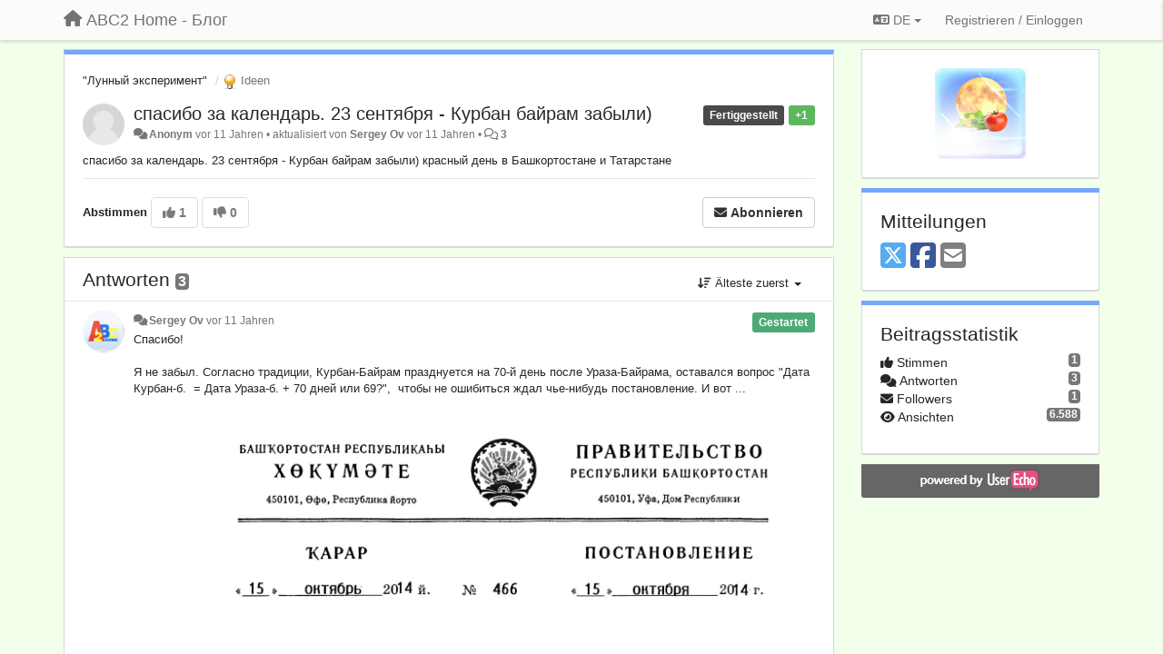

--- FILE ---
content_type: text/html; charset=utf-8
request_url: https://abc2home4garden.userecho.com/communities/1/topics/140-spasibo-za-kalendar-23-sentyabrya-kurban-bajram-zabyili?lang=de
body_size: 12434
content:
<!DOCTYPE html>
<html lang="de" dir="ltr">
  <head>
    <meta charset="utf-8">
    <meta http-equiv="X-UA-Compatible" content="IE=edge">

    
    <meta name="viewport" content="width=device-width, initial-scale=1.0" />    

    <meta name="description" content="
  Спасибо за календарь. 23 сентября - Курбан байрам забыли) красный день в Башкортостане и Татарстане
">
    <meta name="author" content="">
    <meta name="apple-mobile-web-app-capable" content="yes">

    <title>
  спасибо за календарь. 23 сентября - Курбан байрам забыли) / &quot;Лунный эксперимент&quot; / ABC2 Home - Блог 
</title>
    
  
  <meta name="title" content="спасибо за календарь. 23 сентября - Курбан байрам забыли) / &quot;Лунный эксперимент&quot; / ABC2 Home - Блог " />
  


    
    <link rel="canonical" href="https://abc2home4garden.userecho.ru/communities/1/topics/140-spasibo-za-kalendar-23-sentyabrya-kurban-bajram-zabyili"/>
    

    

    
    <link rel="apple-touch-icon" href="https://abc2home4garden.userecho.com/s/attachments/1126/0/0/project_logo.gif">
    

    


<script>
var initqueue = [];
var interface_mode = '';
var _uls_ls=(new Date()).getTime();
if (typeof __subfolder == 'undefined') var __subfolder='';

var _ue_globals=[];
_ue_globals['is_staff'] = false;
_ue_globals['lang_code'] = 'de';
_ue_globals['lang_direction'] = 'ltr';
_ue_globals['datepicker_lang_code'] = 'de';
_ue_globals['max_image_upload_size'] = 5242880;
_ue_globals['max_file_upload_size'] = 20971520;



_ue_globals['redactor_file_upload'] = false;

_ue_globals['redactor_ueactions'] = false;
_ue_globals['redactor_ue_ai'] = false;





function _checkYT(img){
	if(img.naturalHeight <= 90){
		var path = img.src;
		var altpath = path.replace('/maxresdefault.webp','/hqdefault.jpg').replace('/vi_webp/','/vi/');
		if (altpath != path){
			img.src = altpath;
		}
	}
}
</script>





    
    
    

    
    

    <link rel="stylesheet" href="/s/compress/css/output.cde6be6cd88e.css" type="text/css">

    

    <!-- HTML5 shim and Respond.js IE8 support of HTML5 elements and media queries -->
    <!--[if lt IE 9]>
      <script src="https://oss.maxcdn.com/libs/html5shiv/3.7.0/html5shiv.js"></script>
      <script src="https://oss.maxcdn.com/libs/respond.js/1.4.2/respond.min.js"></script>
    <![endif]-->

    



<style>

body {




}

/* Dashboard background color */



body {background-color: #F1FFEB;}

.module.module-topiclist .module-body {
  background-color: #F1FFEB;
}

/* Modules background color */
.panel {
background-color: #ffffff;
}

.ue_project_item {
background-color: #ffffff;
}

.module .module-body {
background-color: #ffffff;
}

.ue-content {
background-color: #ffffff;
}

.modal-content {
background-color: #ffffff;
}

.module-nav {
background-color: #ffffff;
}

.module-search .results-pane, .result-info {
background-color: #ffffff;
}

.module-topiclist .topic-item {
    background-color: #ffffff;
}

.module-topiclist .top-section {
    background-color: #ffffff;
    }

.module-topiclist .bottom-section {
    background-color: #ffffff;
    }

.navbar-nav .open .dropdown-menu {
    background-color: #ffffff;
}

.popover-title {
background-color: #f5f5f5;
}

.module-topiclist .tabbed ul.nav-pills, .module-topiclist .tabbed ul#tabs li.active a{
    background-color: #ffffff;
    color:#262626;
}


.dropdown-menu>li>a:hover, .btn-canned-response-dropdown .dropdown-menu>li>div.topic-item:hover {
 background-color: #ffffff;
}

/* Modules border color */

.panel-default {
border-color: #d8d8d8;
}

.ue-content table td {
border-color: #d8d8d8;
}

.ue-content table thead td {
    border-bottom: 3px solid #d8d8d8 !important;
}

.ue-content a.i_item_file:before{
    color: rgba(38,38,38,0.5) !important;
}

.module .module-body {
	border-color: #d8d8d8
}

.module {
    border-color: #d8d8d8
}

.form-control {
	border-color: #d8d8d8
}

.redactor-layer {
border-color: #d8d8d8
}

.admin-post-features {
border-bottom: 1px solid #d8d8d8;
}

.modal-header {
border-bottom: 1px solid #d8d8d8;
}

.modal-footer {
border-top: 1px solid #d8d8d8;
}

/*
.topic-solution {
border-color: #d8d8d8;
}
*/

/* Modules lighter color */



.bs-callout-info {
background-color: #f5f5f5;
}


.module-team h3 {
border-bottom: solid 1px #f5f5f5;
}

.comment-private {
background-color: #f5f5f5;
}

.comment-private .ue-content {
background-color: #f5f5f5;
}


.popover-content {
background-color: #ffffff;
}

.ue_project_item > div:first-child {
background-color: #f5f5f5;
}


.table-striped>tbody>tr:nth-child(odd)>td, .table-striped>tbody>tr:nth-child(odd)>th {
background-color: #f5f5f5;
}

.module .module-body .well {
background-color: #f5f5f5;
border-color:#d8d8d8;
}

.pagination>li>a, .pagination>li>span {
background-color: #f5f5f5;
border-color:#d8d8d8;
color:#262626;
}

.nav>li>a:hover, .nav>li>a:focus {
background-color: #f5f5f5;
}

.dropdown-menu {
background-color: #f5f5f5;
}

.dropdown-menu>li>a, .dropdown-menu>li>a:hover {
color:#262626;
}

.nav .open>a, .nav .open>a:hover, .nav .open>a:focus {
background-color: #f5f5f5;
}

.form-control {
background-color: #f5f5f5;
}

.form-control[disabled], .form-control[readonly], fieldset[disabled] .form-control{
background-color: #f5f5f5;
}

.editor-simulator {
  background: #f5f5f5;
  border: 1px solid #d8d8d8;
}

.redactor-layer {
    background-color: #f5f5f5;
}

/*
.redactor-box.redactor-styles-on {
  background-color: #ffffff;
}
*/
/*
body .redactor-box .ue-editor {
  background-color: #ffffff;
}*/
/*
.topic-solution {
background-color: #f5f5f5;
}
*/

/* Badge color */
.badge {
background-color: #
}

/* Font color */
.module-team .staff .username a {
    color:#262626;
}

.module-team .item-username a {
    color:#262626;
}

.ue_project_stats {
    color:#262626;
}


body, .module a,.widget .close  {
	color:#262626;
}

.user-mini-profile a {
    color:#262626;
}


.redactor-dropdown a {
    color: black;
}

.topic-header, .topic-item .topic-header a{
    color:#262626;
}


.form-control, .close {
    color:#262626;
}

.module-topiclist .topic-item:hover {
border-left: solid 4px rgba(38,38,38,0.5);
border-right: solid 4px rgba(38,38,38,0.5);
}


.comment-item:hover {
/*border-left: solid 4px rgba(38,38,38,0.5);
border-right: solid 4px rgba(38,38,38,0.5);
*/

background-color: rgba(245,245,245,0.8);
}

.frontend .navbar-fixed-top .dropdown-menu a {
    color:#262626;
}

/* Light font color */
.module-team .staff .title {
color: #7A7A7A;
}

.module-team .item-rating {
color: #7A7A7A;
}

/* Links color */
a {
color: #428bca;
}

.ue-content a {
color: #428bca;
}
.ue-content blockquote{
color:#262626;
}
.ue-content pre {
color:#262626;
background-color: #f5f5f5;
border-color: #d8d8d8;
word-break: keep-all;
}

.module-stats-topics h4 {
color: #428bca;
}

/* Navigation bar background color */
.frontend .navbar-fixed-top {
background-color: #fbfbfb;
}

.frontend .navbar-fixed-top .btn-default {
background-color: #fbfbfb;
}

.frontend .navbar {
border-color:#7F7F7F;
}

.frontend .navbar .nav>li>a:hover, .nav>li>a:focus {
background-color: #fbfbfb;
}

.frontend .navbar-fixed-top .nav .open>a,.frontend .navbar-fixed-top .nav .open>a:hover,.frontend .navbar-fixed-top .nav .open>a:focus {
background-color: #fbfbfb;
}

/* Navigation bar text color */
.frontend .navbar-fixed-top a, .frontend .navbar .nav > li > a {
color: #737373;
}

/* input group addons */
.input-group-addon {
background-color: #f5f5f5;
color: #262626;
border-color: #d8d8d8;
}

/*
.powered-by-ue-visibility .module-body {
background-color: #f5f5f5;
}
*/

.module-topiclist .topic-item.new-for-user,
.module-topiclist .topic-item.new-for-user .ue-content {
    background-color: #F2F5A9;
}




.module-categories ul > li.selected, .module-forums ul > li.selected, .module-user-profile-menu ul > li.selected{
background-color: rgba(245,245,245,0.8);
}














.powered-by-ue-visibility,
body .module.powered-by-ue-visibility,
body .module.powered-by-ue-visibility .module-body,
body .module.powered-by-ue-visibility .module-body a,
body .module.powered-by-ue-visibility .module-body a img{
    display: block !important;
    visibility: visible !important;
}
body .module.powered-by-ue-visibility .module-body a img{
    margin:auto;
}



</style>


    <link rel="shortcut icon" href="/s/images/favicon.ico" />



    
  </head>

<body class="frontend theme-default 
  dashboard layout-right-sidebar view-topic
" 
  data-forum-id='1'
>







    <div class="navbar navbar-fixed-top" role="navigation">
      <div class="container">

        


        <div class="navbar-header">
          <a class="navbar-brand" href="/"><i class="fas fa-home"></i><span class="hidden-sm placeholder"> ABC2 Home - Блог </span></a>
        </div>

        <div class="collapse2 navbar-collapse2">
          <ul class="nav navbar-nav hidden-xs">
            
              
              
              
              
              
            

            

            
          </ul>


        
        <button type="button" class="btn btn-default pull-right nav-button visible-xs offcanvas-toggle" data-toggle="offcanvas" aria-label="Menu"><i class="fas fa-bars"></i></button>
        
        
        <ul class="nav nav-right hidden-xs">
          



  
  <li class="dropdown light only-icon language-selector">
    <a class="dropdown-toggle btn btn-default" data-toggle="dropdown" href="#">
      <i class="fas fa-language hidden-xs"></i> DE <b class="caret"></b>
    </a>
    <ul class="dropdown-menu pull-right">
      
        <li dir="ltr" onclick="$(this).find('a').click();"><a href="/communities/1/topics/140-spasibo-za-kalendar-23-sentyabrya-kurban-bajram-zabyili?lang=en">English (EN)</a></li>
      
        <li dir="ltr" onclick="$(this).find('a').click();"><a href="/communities/1/topics/140-spasibo-za-kalendar-23-sentyabrya-kurban-bajram-zabyili?lang=ru">Русский (RU)</a></li>
      
        <li dir="ltr" onclick="$(this).find('a').click();"><a href="/communities/1/topics/140-spasibo-za-kalendar-23-sentyabrya-kurban-bajram-zabyili?lang=es">Español (ES)</a></li>
      
        <li dir="ltr" onclick="$(this).find('a').click();"><a href="/communities/1/topics/140-spasibo-za-kalendar-23-sentyabrya-kurban-bajram-zabyili?lang=fr">Français (FR)</a></li>
      
        <li dir="ltr" onclick="$(this).find('a').click();"><a href="/communities/1/topics/140-spasibo-za-kalendar-23-sentyabrya-kurban-bajram-zabyili?lang=de">Deutsch (DE)</a></li>
      
        <li dir="ltr" onclick="$(this).find('a').click();"><a href="/communities/1/topics/140-spasibo-za-kalendar-23-sentyabrya-kurban-bajram-zabyili?lang=nl">Nederlands (NL)</a></li>
      
        <li dir="ltr" onclick="$(this).find('a').click();"><a href="/communities/1/topics/140-spasibo-za-kalendar-23-sentyabrya-kurban-bajram-zabyili?lang=is">Íslenska (IS)</a></li>
      
        <li dir="ltr" onclick="$(this).find('a').click();"><a href="/communities/1/topics/140-spasibo-za-kalendar-23-sentyabrya-kurban-bajram-zabyili?lang=et">Eesti (ET)</a></li>
      
        <li dir="ltr" onclick="$(this).find('a').click();"><a href="/communities/1/topics/140-spasibo-za-kalendar-23-sentyabrya-kurban-bajram-zabyili?lang=kk">Қазақша (KK)</a></li>
      
        <li dir="ltr" onclick="$(this).find('a').click();"><a href="/communities/1/topics/140-spasibo-za-kalendar-23-sentyabrya-kurban-bajram-zabyili?lang=uk">‪Українська‬ (UK)</a></li>
      
        <li dir="ltr" onclick="$(this).find('a').click();"><a href="/communities/1/topics/140-spasibo-za-kalendar-23-sentyabrya-kurban-bajram-zabyili?lang=da">Dansk (DA)</a></li>
      
        <li dir="ltr" onclick="$(this).find('a').click();"><a href="/communities/1/topics/140-spasibo-za-kalendar-23-sentyabrya-kurban-bajram-zabyili?lang=ca">Català (CA)</a></li>
      
        <li dir="ltr" onclick="$(this).find('a').click();"><a href="/communities/1/topics/140-spasibo-za-kalendar-23-sentyabrya-kurban-bajram-zabyili?lang=pl">Polski (PL)</a></li>
      
    </ul>
  </li>




  
    <li class="link-signin"><a href="#" class="btn btn-default" onclick="showSigninPanel();return false;" aria-label="Registrieren / Einloggen"><span class="visible-xs visible-sm"><i style="padding-left: 3px;padding-right: 3px;" class="fas fa-sign-in-alt"></i></span><span class="hidden-xs hidden-sm">Registrieren / Einloggen</span></a></li>
  




<script>
function extractFullDomain(url){
	var location_array = url.split('/');
	var domain = "";
	for (i = 0; i < 3; i++) { 
    	domain += location_array[i];
    	if (i < 2) {
    		domain += "/";
    	}
	}
	return domain;
}
function showSigninPanel(locResult){
	
		params='';if (locResult) params = '?local_result='+escape(locResult);
		
		ue_modal({'src':'/dialog/signin/'+params, 'max-width':'500px', callback: function () {ueTriggerEvent(window, 'uesigninpopuploaded');}});
	
}



</script>


         </ul>
         


        </div><!-- /.nav-collapse -->


      </div><!-- /.container -->
    </div><!-- /.navbar -->

<div class="navbar-offcanvas">
<button class="btn btn-default back-button" data-toggle="offcanvas" aria-label="Menu"><i class="fas fa-chevron-right"></i></button>

<ul class="nav user-menu">
  



  
  <li class="dropdown light only-icon language-selector">
    <a class="dropdown-toggle btn btn-default" data-toggle="dropdown" href="#">
      <i class="fas fa-language hidden-xs"></i> DE <b class="caret"></b>
    </a>
    <ul class="dropdown-menu pull-right">
      
        <li dir="ltr" onclick="$(this).find('a').click();"><a href="/communities/1/topics/140-spasibo-za-kalendar-23-sentyabrya-kurban-bajram-zabyili?lang=en">English (EN)</a></li>
      
        <li dir="ltr" onclick="$(this).find('a').click();"><a href="/communities/1/topics/140-spasibo-za-kalendar-23-sentyabrya-kurban-bajram-zabyili?lang=ru">Русский (RU)</a></li>
      
        <li dir="ltr" onclick="$(this).find('a').click();"><a href="/communities/1/topics/140-spasibo-za-kalendar-23-sentyabrya-kurban-bajram-zabyili?lang=es">Español (ES)</a></li>
      
        <li dir="ltr" onclick="$(this).find('a').click();"><a href="/communities/1/topics/140-spasibo-za-kalendar-23-sentyabrya-kurban-bajram-zabyili?lang=fr">Français (FR)</a></li>
      
        <li dir="ltr" onclick="$(this).find('a').click();"><a href="/communities/1/topics/140-spasibo-za-kalendar-23-sentyabrya-kurban-bajram-zabyili?lang=de">Deutsch (DE)</a></li>
      
        <li dir="ltr" onclick="$(this).find('a').click();"><a href="/communities/1/topics/140-spasibo-za-kalendar-23-sentyabrya-kurban-bajram-zabyili?lang=nl">Nederlands (NL)</a></li>
      
        <li dir="ltr" onclick="$(this).find('a').click();"><a href="/communities/1/topics/140-spasibo-za-kalendar-23-sentyabrya-kurban-bajram-zabyili?lang=is">Íslenska (IS)</a></li>
      
        <li dir="ltr" onclick="$(this).find('a').click();"><a href="/communities/1/topics/140-spasibo-za-kalendar-23-sentyabrya-kurban-bajram-zabyili?lang=et">Eesti (ET)</a></li>
      
        <li dir="ltr" onclick="$(this).find('a').click();"><a href="/communities/1/topics/140-spasibo-za-kalendar-23-sentyabrya-kurban-bajram-zabyili?lang=kk">Қазақша (KK)</a></li>
      
        <li dir="ltr" onclick="$(this).find('a').click();"><a href="/communities/1/topics/140-spasibo-za-kalendar-23-sentyabrya-kurban-bajram-zabyili?lang=uk">‪Українська‬ (UK)</a></li>
      
        <li dir="ltr" onclick="$(this).find('a').click();"><a href="/communities/1/topics/140-spasibo-za-kalendar-23-sentyabrya-kurban-bajram-zabyili?lang=da">Dansk (DA)</a></li>
      
        <li dir="ltr" onclick="$(this).find('a').click();"><a href="/communities/1/topics/140-spasibo-za-kalendar-23-sentyabrya-kurban-bajram-zabyili?lang=ca">Català (CA)</a></li>
      
        <li dir="ltr" onclick="$(this).find('a').click();"><a href="/communities/1/topics/140-spasibo-za-kalendar-23-sentyabrya-kurban-bajram-zabyili?lang=pl">Polski (PL)</a></li>
      
    </ul>
  </li>




  
    <li class="link-signin"><a href="#" class="btn btn-default" onclick="showSigninPanel();return false;" aria-label="Registrieren / Einloggen"><span class="visible-xs visible-sm"><i style="padding-left: 3px;padding-right: 3px;" class="fas fa-sign-in-alt"></i></span><span class="hidden-xs hidden-sm">Registrieren / Einloggen</span></a></li>
  




<script>
function extractFullDomain(url){
	var location_array = url.split('/');
	var domain = "";
	for (i = 0; i < 3; i++) { 
    	domain += location_array[i];
    	if (i < 2) {
    		domain += "/";
    	}
	}
	return domain;
}
function showSigninPanel(locResult){
	
		params='';if (locResult) params = '?local_result='+escape(locResult);
		
		ue_modal({'src':'/dialog/signin/'+params, 'max-width':'500px', callback: function () {ueTriggerEvent(window, 'uesigninpopuploaded');}});
	
}



</script>


</ul>

</div>





<div id="wrap">

    <div class="container">
      

      
      <div id="content-wrapper" class="row row-offcanvas row-offcanvas-right">




        <!-- main -->
        <div class="main-content col-xs-12 col-sm-8 col-md-9">
          <div class="row">
            
  
    


   <div id="module_1" class="module module-topic" >
       	




<div class="topic-container">








<!-- Topic item -->
<div id="topic-140" data-topic-mode="full" data-topic-id="140" data-forum-id="1" class="topic-item topic-item-full">

<div class="module-body">



<ol class="breadcrumb" style="margin-bottom:0px;">

  <li><a href="/communities/1-lunnyij-eksperiment">&quot;Лунный эксперимент&quot; </a></li>

  <li class="active"><span class="topic-type-image" title="Ideen">

	
		
		
		
			<img src="/s/cache/33/a2/33a247611ce2e695282d435d1b0b9b08.png" width="16" height="16" alt="" style="width:16px;height:16px;"/>
		
		
	

Ideen</span></li>
</ol>





<div class="topic-avatar">
<img class="avatar" style="height:46px;width:46px;background-color:#FFFFFF;" src="/s/images/no_avatar_128.jpg" alt=""/>

</div>







<div class="topic-votes pull-right">
        <span  data-toggle="tooltip" title="1 stimmen"  class="label label-success">+1</span>
</div>








    
    
    <div class="topic-status topic-status-5">
        
        
        <span class="label label-sm" style="background-color:#4A4A4A">Fertiggestellt</span>
        
        
    </div>
    
    
    

    


    <ul class="topic-actions" data-topic-id="140">
        
            
        
    </ul>
    

    

    


    
    
    <h1 class="topic-header"><a href='/communities/1/topics/140-spasibo-za-kalendar-23-sentyabrya-kurban-bajram-zabyili' target='_self'>спасибо за календарь. 23 сентября - Курбан байрам забыли)</a></h1>
    
    
    


    
    <div class="topic-details">
        <i class="fa-fw fas fa-comments icon-source" title="via Forum" data-html="true" rel="tooltip"></i><a>Anonym</a> <span class="date-created" data-toggle="tooltip" title="6. November 2014 18:58">vor 11 Jahren</span>


        
        •
        
            <span class="topic-updated-info"> aktualisiert von <a class="ajax-popover" href="/users/3-sergey-ov/topics/" data-popover-class="mini-profile" data-popover-object-id="3" data-popover-url="/dialog/user/3/mini-profile/">Sergey Ov</a> <span class="date-updated" data-toggle="tooltip" title="7. November 2014 23:54">vor 11 Jahren</span> • </span>
        

        <span class="topic-comment-count">
            <i class="far fa-comments"></i> <a href='/communities/1/topics/140-spasibo-za-kalendar-23-sentyabrya-kurban-bajram-zabyili' target='_self'>3</a>
        </span>

        <span id="fb140performer"></span>

        

        

    </div>
    


    


    
	<div class="topic-text ue-content"><div>спасибо за календарь. 23 сентября - Курбан байрам забыли) красный день в Башкортостане и Татарстане</div><div class="gradientback"></div></div>

	

	

    

    

	


	

	<!-- voting & follow -->
	
    


  <!-- voting & follow -->
  <div class="actions-bar">
  <div style="display:none"><input type="hidden" name="csrfmiddlewaretoken" value="9poq5gE4ta7QcaxmjTg2Yt391oWEMrp5eowrX7zWXaObqt5ubo1nmamyQHxdEOK7"></div>
  
    <span class="vote-text hidden-xs">Abstimmen</span>

    <div data-toggle="tooltip" title='Abstimmung deaktiviert' style="display:inline-block;">

      

        <button data-action="vote" data-toggle="tooltip" title="+1 dieser Beitrag" data-vote-value="1" data-loading-text="<i class='fas fa-sync fa-spin'></i>" class="btn btn-default disabled"><i class="fas fa-thumbs-up"></i> <span>1</span></button>

      

    
      

        <button data-action="vote" data-toggle="tooltip" title="-1 dieser Beitrag" data-vote-value="-1" data-loading-text="<i class='fas fa-sync fa-spin'></i>" class="btn btn-default disabled"><i class="fas fa-thumbs-down"></i> <span>0</span></button>
      
          
    
    
    
    <button data-action="vote" data-toggle="tooltip" title="Abstimmung deaktiviert" data-loading-text="<i class='fas fa-sync fa-spin'></i>" class="btn btn-default" style="font-weight:normal;display:none" data-vote-value="0">Rückgängig</button>

    </div>
  
  


  <button  class="btn btn-default pull-right btn-follow" data-toggle="tooltip" data-follow-text="Abonnieren" data-following-text="Abonniert" title="Wenn jemand hier eine Aktualisierung vornimmt, erhalten Sie eine E-Mail mit den Details." data-loading-text="<i class='fas fa-sync fa-spin'></i>" data-object-type="topic" data-object-id="140" data-action="follow"><i class="fas fa-envelope"></i> <span>Abonnieren</span></button>

  </div>
    


    <!-- voting for kb -->
    
    

    
    

    
    

    
    

    </div>


    
    
    

    
    
    
    
    
    

</div>


</div>


   </div>





<!-- comments -->
	<div class="module module-comments">
        <div class="module-body">

    <ul class="nav nav-pills">
    <li>

	<div class="text-21">

    
        
        Antworten <span class="label label-default" style="padding: 0px 3px 1px 3px;" id="count">3</span>
        

        
    

    </div>

    </li>

    <li id="dropdown-sort" class="dropdown pull-right" data-toggle="tooltip" title="" data-original-title="Sortierung für Kommentare">
    <a role="button" id="sort-combo-link" direction="up" class="dropdown-toggle" data-toggle="dropdown">

    <i class="fas fa-sort-amount-down"></i>
    Älteste zuerst <b class="caret"></b></a>
    <ul class="dropdown-menu pull-right">
        <li data-action='reply-change-order' data-direction='down'><a href="#">Neueste zuerst</a></li>
        <li data-action='reply-change-order' data-direction='up'><a href="#">Älteste zuerst</a></li>
    </ul>
    </li>

    </ul>


	



		

		<div class="comments-list" data-comments-order="up" data-topic-id="140">
			
<!-- Comment item -->
<div id="comment-130" data-id="130" data-depth="0" data-privacy-mode="1" data-topic-status="4" class="comment-item co0 " data-created="06.11.2014 20:42:57"data-user-id="3">
  	
	<div class="topic-avatar"><img class="avatar ajax-popover clickable" onclick="window.open('/users/3-sergey-ov/topics/')" style="height:46px;width:46px;background-color:#FFFFFF;" src="/s/cache/fb/2c/fb2ccc41d9c6858079a12d536dcabeb2.png" data-popover-class="mini-profile" data-popover-object-id="3" data-popover-url="/dialog/user/3/mini-profile/" alt=""/>
</div>
	
	
	<div class="info-status comment-votes pull-right"><span class="label hidden">0</span></div>
	

    

	

	



	
	
	

	
		<div class="topic-status">
	        <span class="label label-sm" style="background-color:#4DAA77">Gestartet</span>
		</div>
	
	
	<div class="comment-details">
		<i class="fa-fw fas fa-comments icon-source" title="via Forum" data-html="true" rel="tooltip"></i><a class="author ajax-popover" href="/users/3-sergey-ov/topics/" data-popover-class="mini-profile" data-popover-object-id="3" data-popover-url="/dialog/user/3/mini-profile/">Sergey Ov</a> <a data-toggle="tooltip" data-html="true" title="6. November 2014 20:42" href="#comment-130">vor 11 Jahren</a>
    </div>
	<div class="comment-text ue-content">Спасибо!<br><br>Я не забыл. Согласно традиции, Курбан-Байрам празднуется на 70-й день после Ураза-Байрама, оставался вопрос "Дата Курбан-б.  = Дата Ураза-б. + 70 дней или 69?",  чтобы не ошибиться ждал чье-нибудь постановление. И вот ...<br><br><img src="/s/attachments/1126/1/3/6d3fab7d4d4e1fdb171210ab4a8c83fe.jpg"></div>
	



<div class="comment-actions-bar">
<ul class="comment-actions">
  
  
  
  
  <li><a data-type="reply-comment" data-action="reply-comment" href="#" aria-label="Antworten"><i class="fas fa-reply"></i><span class="hidden-xs"> Antworten</span></a></li>
  
  

  
  
  

  


  

  
    
    
    <li><span>|</span></li>
    <li>
      <a class='vote-up' data-action="upvote-comment" title="+1 diese Antwort" data-toggle="tooltip" href="#" aria-label="+1 diese Antwort">
        <i class="fas fa-thumbs-up"></i>
      </a>
    </li>

    <li>
      <a class='vote-cancel' data-action="cancelvote-comment" title="Stornieren Sie Ihre Stimme" data-toggle="tooltip" href="#" aria-label="Stornieren Sie Ihre Stimme">
        <i class="fas fa-times"></i>
      </a>
    </li>
    
    <li>
      <a class='vote-down' data-action="downvote-comment" title="-1 diese Antwort" data-toggle="tooltip" href="#" aria-label="-1 diese Antwort">
        <i class="fas fa-thumbs-down"></i>
      </a>
    </li>
    

    
    

  


  
</ul>
</div>



	
</div>
<!-- Comment item -->
<div id="comment-131" data-id="131" data-depth="0" data-privacy-mode="1" class="comment-item co0 " data-created="07.11.2014 15:48:32"data-user-id="3">
  	
	<div class="topic-avatar"><img class="avatar ajax-popover clickable" onclick="window.open('/users/3-sergey-ov/topics/')" style="height:46px;width:46px;background-color:#FFFFFF;" src="/s/cache/fb/2c/fb2ccc41d9c6858079a12d536dcabeb2.png" data-popover-class="mini-profile" data-popover-object-id="3" data-popover-url="/dialog/user/3/mini-profile/" alt=""/>
</div>
	
	
	<div class="info-status comment-votes pull-right"><span class="label hidden">0</span></div>
	

    

	

	



	
	
	

	
	
	<div class="comment-details">
		<i class="fa-fw fas fa-comments icon-source" title="via Forum" data-html="true" rel="tooltip"></i><a class="author ajax-popover" href="/users/3-sergey-ov/topics/" data-popover-class="mini-profile" data-popover-object-id="3" data-popover-url="/dialog/user/3/mini-profile/">Sergey Ov</a> <a data-toggle="tooltip" data-html="true" title="7. November 2014 15:48" href="#comment-131">vor 11 Jahren</a>
    </div>
	<div class="comment-text ue-content">Ночью, после обновления сайта - эта дата появится в <a href="http://www.abc2home.ru/lunnyj_calendar/2015/prazdniki-rossii.html" target="_blank">календаре Праздники России 2015</a></div>
	



<div class="comment-actions-bar">
<ul class="comment-actions">
  
  
  
  
  <li><a data-type="reply-comment" data-action="reply-comment" href="#" aria-label="Antworten"><i class="fas fa-reply"></i><span class="hidden-xs"> Antworten</span></a></li>
  
  

  
  
  

  


  

  
    
    
    <li><span>|</span></li>
    <li>
      <a class='vote-up' data-action="upvote-comment" title="+1 diese Antwort" data-toggle="tooltip" href="#" aria-label="+1 diese Antwort">
        <i class="fas fa-thumbs-up"></i>
      </a>
    </li>

    <li>
      <a class='vote-cancel' data-action="cancelvote-comment" title="Stornieren Sie Ihre Stimme" data-toggle="tooltip" href="#" aria-label="Stornieren Sie Ihre Stimme">
        <i class="fas fa-times"></i>
      </a>
    </li>
    
    <li>
      <a class='vote-down' data-action="downvote-comment" title="-1 diese Antwort" data-toggle="tooltip" href="#" aria-label="-1 diese Antwort">
        <i class="fas fa-thumbs-down"></i>
      </a>
    </li>
    

    
    

  


  
</ul>
</div>



	
</div>
<!-- Comment item -->
<div id="comment-132" data-id="132" data-depth="0" data-privacy-mode="1" data-topic-status="5" class="comment-item co0 " data-created="07.11.2014 23:54:14"data-user-id="3">
  	
	<div class="topic-avatar"><img class="avatar ajax-popover clickable" onclick="window.open('/users/3-sergey-ov/topics/')" style="height:46px;width:46px;background-color:#FFFFFF;" src="/s/cache/fb/2c/fb2ccc41d9c6858079a12d536dcabeb2.png" data-popover-class="mini-profile" data-popover-object-id="3" data-popover-url="/dialog/user/3/mini-profile/" alt=""/>
</div>
	
	
	<div class="info-status comment-votes pull-right"><span class="label hidden">0</span></div>
	

    

	

	



	
	
	

	
		<div class="topic-status">
	        <span class="label label-sm" style="background-color:#4A4A4A">Fertiggestellt</span>
		</div>
	
	
	<div class="comment-details">
		<i class="fa-fw fas fa-comments icon-source" title="via Forum" data-html="true" rel="tooltip"></i><a class="author ajax-popover" href="/users/3-sergey-ov/topics/" data-popover-class="mini-profile" data-popover-object-id="3" data-popover-url="/dialog/user/3/mini-profile/">Sergey Ov</a> <a data-toggle="tooltip" data-html="true" title="7. November 2014 23:54" href="#comment-132">vor 11 Jahren</a>
    </div>
	<div class="comment-text ue-content"></div>
	



<div class="comment-actions-bar">
<ul class="comment-actions">
  
  
  
  
  <li><a data-type="reply-comment" data-action="reply-comment" href="#" aria-label="Antworten"><i class="fas fa-reply"></i><span class="hidden-xs"> Antworten</span></a></li>
  
  

  
  
  

  


  

  
    
    
    <li><span>|</span></li>
    <li>
      <a class='vote-up' data-action="upvote-comment" title="+1 diese Antwort" data-toggle="tooltip" href="#" aria-label="+1 diese Antwort">
        <i class="fas fa-thumbs-up"></i>
      </a>
    </li>

    <li>
      <a class='vote-cancel' data-action="cancelvote-comment" title="Stornieren Sie Ihre Stimme" data-toggle="tooltip" href="#" aria-label="Stornieren Sie Ihre Stimme">
        <i class="fas fa-times"></i>
      </a>
    </li>
    
    <li>
      <a class='vote-down' data-action="downvote-comment" title="-1 diese Antwort" data-toggle="tooltip" href="#" aria-label="-1 diese Antwort">
        <i class="fas fa-thumbs-down"></i>
      </a>
    </li>
    

    
    

  


  
</ul>
</div>



	
</div>
		</div>

		

		

		<!-- comment template -->
		<div id="comment-template" data-topic-id="140" class="comment-item" style="display:none">

			
				
				<div><input data-action="signin-comment" type="submit" class="btn btn-default" value="Kommentar veröffentlichen als"/></div>
				
			
		</div>
		<!-- end comment template -->

		</div>
	</div>






<script>
_comment_edit_url_='/comments/edit/';
_comment_post_url_='/comments/post/';
_return_path_='/communities/1-lunnyij-eksperiment';
initqueue.push(function() {
	//console.log('init c');
	setupImageZoom($('.module-topic .ue-content img'));
	setupImageZoom($('.module-comments .ue-content img'));

	newComment();

	// Comment form activationif needed
	

	
	// check if url has hashtag - check if it's comment and exists. otherwise try to preload.
	var hashtag = window.location.hash;
	if (hashtag && hashtag.substring(1,9) == 'comment-' && $('.comments-list .comment-item#'+hashtag.substring(1)).length == 0 && $('.module-comments [data-action="show-more-comments"]').length > 0){
		// will change the link 'show more' to load all and navigate to specific comment if exists
		show_more_data = $('.module-comments [data-action="show-more-comments"]');
		show_more_data.attr('data-load-all','true');
		show_more_data.attr('data-navigate-to-comment',hashtag);
		show_more_data.click();
	}
	

    ueApplySubfolder2Captcha();
});

</script>


  


          
          


          </div>

          
          <div class="row powered-by-ue-visibility">
            <div class="col-xs-12" style="text-align:center;">
              <p class="text-muted" style="margin-top: 10px;"><a href="https://userecho.com?pcode=pwbue_label_abc2home4garden&amp;utm_source=pblv5&amp;utm_medium=cportal&amp;utm_campaign=pbue" target="_blank">Customer support service</a> by UserEcho</p>
            </div>
          </div>
          

        </div>
        <!-- /main -->



        <!-- right sidebar -->
        <div class="col-xs-8 col-sm-4 col-md-3 sidebar-offcanvas" id="sidebar" role="navigation">

          <div class="row">
            
  
    
      




   <div id="module_23" class="module module-image" >
       	
        <div class="module-body">
       	
	
		<div style="text-align:center">
			<a href="http://www.abc2home.ru/lunnyj_calendar/blog/">

	
		
		
		
			<img src="/s/cache/aa/b1/aab1edad63a812a3943f4514d92e453a.png" width="100" height="100" alt="" style="width:100px;height:100px;"/>
		
		
	

</a>
		</div>
	


       	</div>
        
   </div>












    <div class="module module-share">
        <div class="module-body">
            <h3>Mitteilungen</h3>

            <div class="share-buttons">
                    
                    <a id="share-twitter" href="#" aria-label="X (Twitter)"><i class="fab fa-2x fa-square-x-twitter" style="color: #55acee;"></i></a>
                    <a id="share-facebook" href="#" aria-label="Facebook"><i class="fab fa-2x fa-square-facebook" style="color: #3B5998;"></i></a>
                    
                    <a id="share-email" href="#" aria-label="Email"><i class="fa fa-2x fa-square-envelope"></i></a>
            </div>

        </div>
    </div>




    <div class="module module-stats module-links">
        <div class="module-body">
        
            <h3>Beitragsstatistik</h3>
            <ul>
                <li>
                    <span class="badge pull-right">1</span>
                    <i class="fas fa-thumbs-up"></i> Stimmen
                </li>
                <li>
                    <span class="badge pull-right">3</span>
                    <i class="fas fa-comments"></i> Antworten
                </li>
                <li>
                    <span class="badge pull-right">1</span>
                    <i class="fas fa-envelope"></i> Followers
                </li>
                <li>
                    <span class="badge pull-right">6.588</span>
                    <i class="fas fa-eye"></i> Ansichten
                </li>
            </ul>
        
        </div>
    </div>


<script>
initqueue.push(function() {
    url=document.location;

    //email
    $('#share-email').on('click',function() {
        location.href="mailto:?subject=спасибо за календарь. 23 сентября \u002D Курбан байрам забыли)&body="+url
    });


    //twitter
    $('#share-twitter').on('click',function() {
        twitter_share_url="https://x.com/share?text=спасибо за календарь. 23 сентября - Курбан байрам забыли)&url="+url;
        popupwindow(twitter_share_url, "X (Twitter) share",550,420);
    });

    //facebook
    $('#share-facebook').on('click',function() {
        facebook_share_url="https://www.facebook.com/share.php?u="+ url;
        popupwindow(facebook_share_url, "Facebook share",550,420);
    });

    



});
</script>


    
  


            
            
            <div class="module powered-by-ue-visibility">
              <div class="module-body" style="text-align:center;padding:5px;background-color: #666666;">
                <a href="https://userecho.com?pcode=pwbue_label_abc2home4garden&amp;utm_source=pblv4&amp;utm_medium=cportal&amp;utm_campaign=pbue" target="_blank">
                  <img style="" alt="Powered by UserEcho" src="https://userecho.ru/s/img/poweredby_ue.png">
                </a>
              </div>
            </div>
            
          </div>
        <!-- /sidebar -->
        </div><!--/span-->



    <div class="col-xs-12">
    <div class="row bottom-modules">

    
  
    
  


    </div>
    </div>


    </div><!--/row-->



    
    </div><!--/.container-->
    <div class="backdrop"></div>
    </div>




    <!-- Placeholder for modals -->
    <div id="popup_container" class="ue_modal"><div id="default_popup"></div></div>

    <!-- Bootstrap core JavaScript
    ================================================== -->
    <!-- Placed at the end of the document so the pages load faster -->
    <script src="/s/libs/jquery/3.6.0/jquery.min.js"></script>


<input type="hidden" name="csrfmiddlewaretoken" value="09qbs0jTMndJJ7QBiwmVMJ0ugGi1xPbC58yckReLgnU4XqoJa17gaqjT5ZTApcwE">
<script>
if (typeof __m_settings == 'undefined') var __m_settings=[];
</script>




<!-- JSI18N START -->
<script>
'use strict';
{
  const globals = this;
  const django = globals.django || (globals.django = {});

  
  django.pluralidx = function(n) {
    const v = (n != 1);
    if (typeof v === 'boolean') {
      return v ? 1 : 0;
    } else {
      return v;
    }
  };
  

  /* gettext library */

  django.catalog = django.catalog || {};
  
  const newcatalog = {
    "%(sel)s of %(cnt)s selected": [
      "%(sel)s von %(cnt)s ausgew\u00e4hlt",
      "%(sel)s von %(cnt)s ausgew\u00e4hlt"
    ],
    "%s selected option not visible": [
      "%s ausgew\u00e4hlte Option nicht sichtbar",
      "%s ausgew\u00e4hlte Optionen nicht sichtbar"
    ],
    "6 a.m.": "6 Uhr",
    "6 p.m.": "18 Uhr",
    "Accept if you want to remove these marks": "Akzeptieren Sie um die Markierungen zu entfernen.",
    "Alert": "Alarm",
    "All": "Alle",
    "Apr": "Apr",
    "April": "April",
    "Are you sure you want to delete this object?": "Sind Sie sicher, dass Sie dieses Objekt l\u00f6schen wollen?",
    "Are you sure you want to do this?": "Sind Sie sicher, dass Sie das tun wollen?",
    "Aug": "Aug",
    "August": "August",
    "Available %s": "Verf\u00fcgbare %s",
    "Cancel": "Abbrechen",
    "Choose": "Ausw\u00e4hlen",
    "Choose a Date": "Datum w\u00e4hlen",
    "Choose a Time": "Uhrzeit w\u00e4hlen",
    "Choose a time": "Uhrzeit",
    "Choose all": "Alle ausw\u00e4hlen",
    "Chosen %s": "Ausgew\u00e4hlte %s",
    "Clear": "Leeren",
    "Click to choose all %s at once.": "Klicken, um alle %s auf einmal auszuw\u00e4hlen.",
    "Click to remove all chosen %s at once.": "Klicken, um alle ausgew\u00e4hlten %s auf einmal zu entfernen.",
    "Close": "schlie\u00dfen",
    "Confirm": "Best\u00e4tigen",
    "Copied!": "Kopiert!",
    "Copy": "Kopieren",
    "Dec": "Dez",
    "December": "Dezember",
    "Duplicate": "Doppelt",
    "Feb": "Feb",
    "February": "Februar",
    "Filter": "Filter",
    "Friday": "Freitag",
    "Hide": "Ausblenden",
    "Inappropriate": "Unangemessen",
    "Invalid value": "Ung\u00fcltiger Wert",
    "Jan": "Jan",
    "January": "Januar",
    "Jul": "Jul",
    "July": "Juli",
    "Jun": "Jun",
    "June": "Juni",
    "Knowledge base": "Wissensdatenbank",
    "Loading": "Lade",
    "Mar": "M\u00e4r",
    "March": "M\u00e4rz",
    "May": "Mai",
    "Midnight": "Mitternacht",
    "Monday": "Montag",
    "No": "Nein",
    "Noon": "Mittag",
    "Not selected": "Nicht ausgew\u00e4hlt",
    "Note: You are %s hour ahead of server time.": [
      "Achtung: Sie sind %s Stunde der Serverzeit vorraus.",
      "Achtung: Sie sind %s Stunden der Serverzeit vorraus."
    ],
    "Note: You are %s hour behind server time.": [
      "Achtung: Sie sind %s Stunde hinter der Serverzeit.",
      "Achtung: Sie sind %s Stunden hinter der Serverzeit."
    ],
    "Nov": "Nov",
    "November": "November",
    "Now": "Jetzt",
    "Oct": "Okt",
    "October": "Oktober",
    "Quote": "Zitat",
    "Regular topics": "Regul\u00e4re Beitr\u00e4ge",
    "Remove": "Entfernen",
    "Remove all": "Alle entfernen",
    "Saturday": "Samstag",
    "Save": "Speichern",
    "Search": "Suche",
    "Sep": "September",
    "September": "September",
    "Show": "Zeigen",
    "Show more": "Mehr anzeigen",
    "Spam": "Spam",
    "Sunday": "Sonntag",
    "The comment has been deleted": "Der Kommentar wurde gel\u00f6scht",
    "This is the list of available %s. You may choose some by selecting them in the box below and then clicking the \"Choose\" arrow between the two boxes.": "Dies ist die Liste der verf\u00fcgbaren %s. Einfach im unten stehenden Feld markieren und mithilfe des \u201eAusw\u00e4hlen\u201c-Pfeils ausw\u00e4hlen.",
    "This is the list of chosen %s. You may remove some by selecting them in the box below and then clicking the \"Remove\" arrow between the two boxes.": "Dies ist die Liste der ausgew\u00e4hlten %s. Einfach im unten stehenden Feld markieren und mithilfe des \u201eEntfernen\u201c-Pfeils wieder entfernen.",
    "This object has been marked by users because you have selected users moderation": "Das Objekt wurde von Benutzer markiert da Sie Benutzer-Moderation ausgew\u00e4hlt haben",
    "Thursday": "Donnerstag",
    "Tickets": "Tickets",
    "Today": "Heute",
    "Tomorrow": "Morgen",
    "Topic marked as draft": "Beitrag als Entwurf markiert.",
    "Topic published": "Beitrag ver\u00f6ffentlicht",
    "Tuesday": "Dienstag",
    "Type into this box to filter down the list of available %s.": "Durch Eingabe in diesem Feld l\u00e4sst sich die Liste der verf\u00fcgbaren %s eingrenzen.",
    "Type into this box to filter down the list of selected %s.": "In diesem Feld tippen, um die Liste der ausgew\u00e4hlten %s einzuschr\u00e4nken.",
    "User has been invited": "Anwender wurde eingeladen",
    "We've sent confirmation letter. Check your email.": "Wir haben eine Best\u00e4tigung gesendet. Pr\u00fcfen Sie bitte Ihre E-Mail.",
    "Wednesday": "Mittwoch",
    "Yes": "Ja",
    "Yesterday": "Gestern",
    "You have selected an action, and you haven\u2019t made any changes on individual fields. You\u2019re probably looking for the Go button rather than the Save button.": "Sie haben eine Aktion ausgew\u00e4hlt, aber keine \u00c4nderungen an bearbeitbaren Feldern vorgenommen. Sie wollten wahrscheinlich auf \u201eAusf\u00fchren\u201c und nicht auf \u201eSpeichern\u201c klicken.",
    "You have selected an action, but you haven\u2019t saved your changes to individual fields yet. Please click OK to save. You\u2019ll need to re-run the action.": "Sie haben eine Aktion ausgew\u00e4hlt, aber Ihre vorgenommenen \u00c4nderungen nicht gespeichert. Klicken Sie OK, um dennoch zu speichern. Danach m\u00fcssen Sie die Aktion erneut ausf\u00fchren.",
    "You have unsaved changes on individual editable fields. If you run an action, your unsaved changes will be lost.": "Sie haben \u00c4nderungen an bearbeitbaren Feldern vorgenommen und nicht gespeichert. Wollen Sie die Aktion trotzdem ausf\u00fchren und Ihre \u00c4nderungen verwerfen?",
    "abbrev. day Friday\u0004Fri": "Fr",
    "abbrev. day Monday\u0004Mon": "Mo",
    "abbrev. day Saturday\u0004Sat": "Sa",
    "abbrev. day Sunday\u0004Sun": "So",
    "abbrev. day Thursday\u0004Thur": "Do",
    "abbrev. day Tuesday\u0004Tue": "Di",
    "abbrev. day Wednesday\u0004Wed": "Mi",
    "abbrev. month April\u0004Apr": "Apr",
    "abbrev. month August\u0004Aug": "Aug",
    "abbrev. month December\u0004Dec": "Dez",
    "abbrev. month February\u0004Feb": "Feb",
    "abbrev. month January\u0004Jan": "Jan",
    "abbrev. month July\u0004Jul": "Jul",
    "abbrev. month June\u0004Jun": "Jun",
    "abbrev. month March\u0004Mar": "Mrz",
    "abbrev. month May\u0004May": "Mai",
    "abbrev. month November\u0004Nov": "Nov",
    "abbrev. month October\u0004Oct": "Okt",
    "abbrev. month September\u0004Sep": "Sep",
    "close all": "Alles schlie\u00dfen",
    "one letter Friday\u0004F": "Fr",
    "one letter Monday\u0004M": "Mo",
    "one letter Saturday\u0004S": "Sa",
    "one letter Sunday\u0004S": "So",
    "one letter Thursday\u0004T": "Do",
    "one letter Tuesday\u0004T": "Di",
    "one letter Wednesday\u0004W": "Mi",
    "selected": "ausgew\u00e4hlt",
    "topic forum changed": "Ge\u00e4nderte Beitr\u00e4ge"
  };
  for (const key in newcatalog) {
    django.catalog[key] = newcatalog[key];
  }
  

  if (!django.jsi18n_initialized) {
    django.gettext = function(msgid) {
      const value = django.catalog[msgid];
      if (typeof value === 'undefined') {
        return msgid;
      } else {
        return (typeof value === 'string') ? value : value[0];
      }
    };

    django.ngettext = function(singular, plural, count) {
      const value = django.catalog[singular];
      if (typeof value === 'undefined') {
        return (count == 1) ? singular : plural;
      } else {
        return value.constructor === Array ? value[django.pluralidx(count)] : value;
      }
    };

    django.gettext_noop = function(msgid) { return msgid; };

    django.pgettext = function(context, msgid) {
      let value = django.gettext(context + '\x04' + msgid);
      if (value.includes('\x04')) {
        value = msgid;
      }
      return value;
    };

    django.npgettext = function(context, singular, plural, count) {
      let value = django.ngettext(context + '\x04' + singular, context + '\x04' + plural, count);
      if (value.includes('\x04')) {
        value = django.ngettext(singular, plural, count);
      }
      return value;
    };

    django.interpolate = function(fmt, obj, named) {
      if (named) {
        return fmt.replace(/%\(\w+\)s/g, function(match){return String(obj[match.slice(2,-2)])});
      } else {
        return fmt.replace(/%s/g, function(match){return String(obj.shift())});
      }
    };


    /* formatting library */

    django.formats = {
    "DATETIME_FORMAT": "j. F Y H:i",
    "DATETIME_INPUT_FORMATS": [
      "%d.%m.%Y %H:%M:%S",
      "%d.%m.%Y %H:%M:%S.%f",
      "%d.%m.%Y %H:%M",
      "%Y-%m-%d %H:%M:%S",
      "%Y-%m-%d %H:%M:%S.%f",
      "%Y-%m-%d %H:%M",
      "%Y-%m-%d"
    ],
    "DATE_FORMAT": "j. F Y",
    "DATE_INPUT_FORMATS": [
      "%d.%m.%Y",
      "%d.%m.%y",
      "%Y-%m-%d"
    ],
    "DECIMAL_SEPARATOR": ",",
    "FIRST_DAY_OF_WEEK": 1,
    "MONTH_DAY_FORMAT": "j. F",
    "NUMBER_GROUPING": 3,
    "SHORT_DATETIME_FORMAT": "d.m.Y H:i",
    "SHORT_DATE_FORMAT": "d.m.Y",
    "THOUSAND_SEPARATOR": ".",
    "TIME_FORMAT": "H:i",
    "TIME_INPUT_FORMATS": [
      "%H:%M:%S",
      "%H:%M:%S.%f",
      "%H:%M"
    ],
    "YEAR_MONTH_FORMAT": "F Y"
  };

    django.get_format = function(format_type) {
      const value = django.formats[format_type];
      if (typeof value === 'undefined') {
        return format_type;
      } else {
        return value;
      }
    };

    /* add to global namespace */
    globals.pluralidx = django.pluralidx;
    globals.gettext = django.gettext;
    globals.ngettext = django.ngettext;
    globals.gettext_noop = django.gettext_noop;
    globals.pgettext = django.pgettext;
    globals.npgettext = django.npgettext;
    globals.interpolate = django.interpolate;
    globals.get_format = django.get_format;

    django.jsi18n_initialized = true;
  }
};

</script>
<!-- JSI18N END -->

<script src="/s/compress/js/output.12a76e97a266.js"></script>


  
    <script src="/s/libs/bootstrap-datepicker/1.7.0/locales/bootstrap-datepicker.de.min.js"></script>
  



<script>
$(document).ready(function() {
    


    
});


</script>



  <!-- [if lte IE 7]><script src="/s/assets2.0/js/json3.min.js"></script><![endif] -->
  <script>



console.log('False')
</script>

  


    

    <script>

    //Mobile IE fix
    if (navigator.userAgent.match(/IEMobile\/10\.0/) || navigator.userAgent.match(/WPDesktop/)) {
    var msViewportStyle = document.createElement("style");
    msViewportStyle.appendChild(
        document.createTextNode(
            "@-ms-viewport{width:auto!important}"
        )
    );
    document.getElementsByTagName("head")[0].
        appendChild(msViewportStyle);
    }
    //End mobile IE fix

    //Perform init
    $(document).ready(function() {
        //Run global init queue
        while (initqueue.length > 0) {(initqueue.shift())();}
    });

    function search() {
      $('.backdrop').fadeIn('fast');
      $('.results-pane').slideDown();

    }



    // navigate by pages and searches in history (back button in the browser)
    $(document).ready(function(){
        if ("onhashchange" in window) {
          $( window ).on( "hashchange", function( event ) {
            ueNavigateByHash();
          }).trigger('hashchange');
        };
    })

    $(document).ready(function(){
      $("span[data-rel]").tooltip({container: 'body'});
      $("a[data-rel]").tooltip({container: 'body'});
      $(".actions-bar button").tooltip({container: 'body'});
      $("[data-toggle=tooltip]").tooltip({container: 'body'});
      $("[rel=tooltip]").tooltip({container: 'body'});
    })

    </script>

    <script>

    Sentry.init({ dsn: 'https://d6e663a43b37aa5393452888c008fea9@sentry.userecho.com/7' });

    Sentry.configureScope(function(scope){
      scope.setUser({"id": "None","username": ""});
      scope.setExtra("project_id", "1126");
    });

    function iniFrame() {
      if ( window.location !== window.parent.location )
      {
          var data = {'window':window.location, 'parent': window.parent.location};
          console.log(data)
          if(!window.location.href.includes("widget")) {
            Sentry.captureMessage("Iframe detected: " + JSON.stringify(data));
          }

      }
      else {

      }
  }
  iniFrame();
  </script>



    

  <!-- USERECHO GA4 Google tag (gtag.js) -->
  
  
  <script async src="https://www.googletagmanager.com/gtag/js?id=G-KV4LQFT7ZN&l=dataLayerUE"></script>
  <script>
    window.dataLayerUE = window.dataLayerUE || []
    function ue_gtag_ga4() {
      dataLayerUE.push(arguments)
    }
    ue_gtag_ga4('js', new Date())
    ue_gtag_ga4('config', 'G-KV4LQFT7ZN', {
      ue_server_name: 'ru1',
      ue_project_id: '1126'
    })
  </script>

  <script>
    function uegtagSend(action, params) {
      ue_gtag_ga4('send', action, params)
    }
    function trackEvent(category, action, label) {
      uegtagSend('event', { eventCategory: category, eventAction: action, eventLabel: label })
    }
    function gaTrackSearch(forum_id, search_path, search_text) {
      if (!search_text) return
      uegtagSend('search', search_text.toLowerCase())
    }
    function gaTrackSearchV3(search_text) {
      // uses for ue v3
      if (!search_text) return
      uegtagSend('search', search_text.toLowerCase())
    }
  </script>


    

  </body>
</html>
